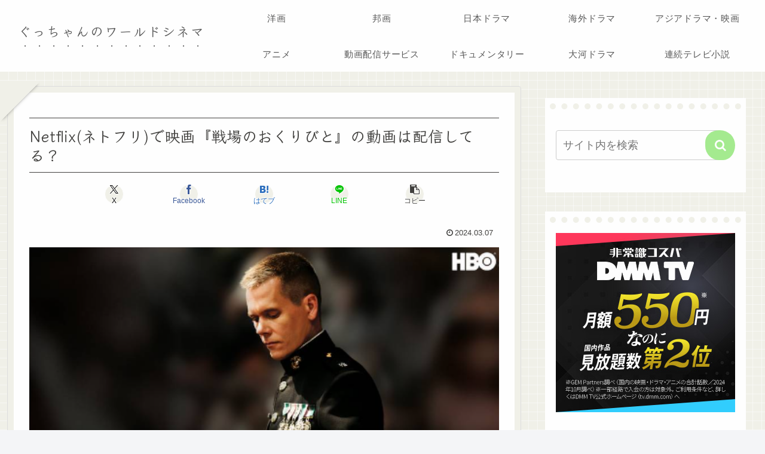

--- FILE ---
content_type: text/html; charset=utf-8
request_url: https://www.google.com/recaptcha/api2/aframe
body_size: 264
content:
<!DOCTYPE HTML><html><head><meta http-equiv="content-type" content="text/html; charset=UTF-8"></head><body><script nonce="lix8IIb5YtSaSUJapPtffg">/** Anti-fraud and anti-abuse applications only. See google.com/recaptcha */ try{var clients={'sodar':'https://pagead2.googlesyndication.com/pagead/sodar?'};window.addEventListener("message",function(a){try{if(a.source===window.parent){var b=JSON.parse(a.data);var c=clients[b['id']];if(c){var d=document.createElement('img');d.src=c+b['params']+'&rc='+(localStorage.getItem("rc::a")?sessionStorage.getItem("rc::b"):"");window.document.body.appendChild(d);sessionStorage.setItem("rc::e",parseInt(sessionStorage.getItem("rc::e")||0)+1);localStorage.setItem("rc::h",'1767016186533');}}}catch(b){}});window.parent.postMessage("_grecaptcha_ready", "*");}catch(b){}</script></body></html>